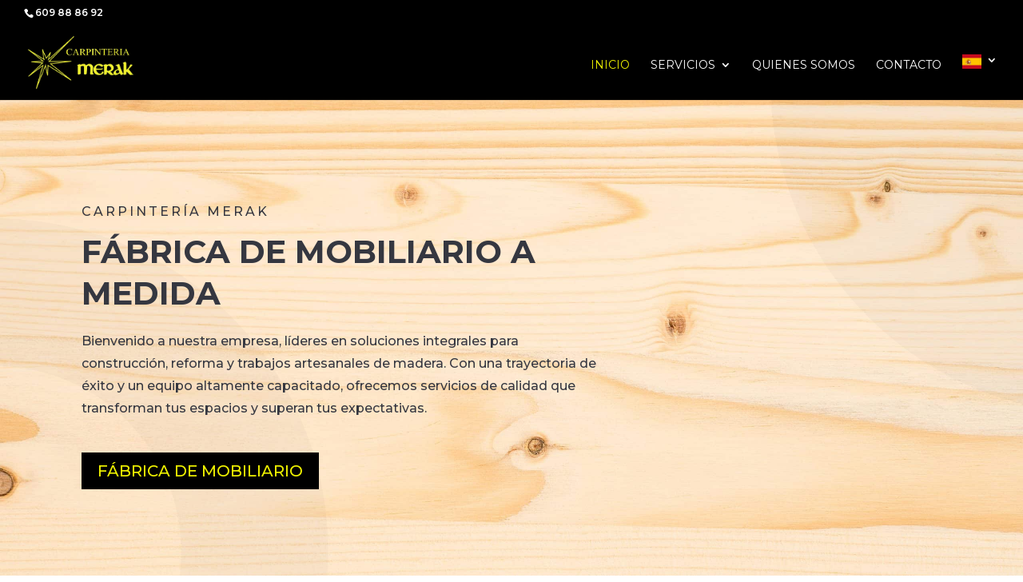

--- FILE ---
content_type: text/css
request_url: https://carpinteriamerak.com/wp-content/et-cache/2/et-core-unified-2.min.css?ver=1765156383
body_size: 203
content:
.teix_footer_menu .et_pb_menu_inner_container,.teix_footer_menu .et_pb_menu__wrap,.teix_footer_menu.et_pb_menu .et_pb_menu__menu,.teix_footer_menu.et_pb_menu .et_pb_menu__menu>nav,.teix_footer_menu.et_pb_menu .et_pb_menu__menu>nav>ul{display:block!important}.teix_footer_menu.et_pb_menu .et_pb_menu__menu>nav>ul>li a{width:100%}.teix_footer_menu.et_pb_menu .et_pb_menu__menu>nav>ul>li>a{padding-bottom:0px}.teix_footer_menu .et_mobile_nav_menu{display:none!important}.teix_footer_menu.et_pb_menu .et_pb_menu__menu>nav>ul>li>ul.sub-menu,.teix_footer_menu.et_pb_menu .et_pb_menu__menu>nav>ul>li.menu-item-has-children a:after{display:none}#pojo-a11y-toolbar{bottom:0px}#pojo-a11y-toolbar .pojo-a11y-toolbar-toggle{position:absolute;bottom:28px}body #pojo-a11y-toolbar .pojo-a11y-toolbar-toggle a{font-size:180%;border-radius:0px 12px 12px 0px;padding:9px}@media (max-width:480px){#pojo-a11y-toolbar .pojo-a11y-toolbar-toggle{bottom:18px}}#pojo-a11y-toolbar{bottom:0px}#pojo-a11y-toolbar .pojo-a11y-toolbar-toggle,.pojo-a11y-toolbar-overlay{position:absolute;bottom:28px}body #pojo-a11y-toolbar .pojo-a11y-toolbar-toggle a{font-size:180%;border-radius:0px 12px 12px 0px;padding:9px}@media (max-width:480px){#pojo-a11y-toolbar .pojo-a11y-toolbar-toggle,.pojo-a11y-toolbar-overlay{bottom:18px}}

--- FILE ---
content_type: text/css
request_url: https://carpinteriamerak.com/wp-content/et-cache/2/et-core-unified-tb-83-deferred-2.min.css?ver=1765156383
body_size: 1176
content:
.et_pb_section_0_tb_footer.et_pb_section{background-color:#000000!important}.et_pb_image_0_tb_footer{filter:brightness(0%) invert(100%);backface-visibility:hidden;margin-top:-12px!important;text-align:left;margin-left:0}html:not(.et_fb_edit_enabled) #et-fb-app .et_pb_image_0_tb_footer:hover{filter:brightness(0%) invert(100%)}.et_pb_menu_0_tb_footer.et_pb_menu ul li a,.et_pb_text_0_tb_footer.et_pb_text{color:#FFFFFF!important}.et_pb_menu_0_tb_footer.et_pb_menu ul li.current-menu-item a{transition:color 300ms ease 0ms;color:#FFFFFF!important}.et_pb_menu_0_tb_footer.et_pb_menu ul li.current-menu-item a:hover{color:#EDF000!important}.et_pb_menu_0_tb_footer.et_pb_menu .nav li ul,.et_pb_menu_0_tb_footer.et_pb_menu .et_mobile_menu,.et_pb_menu_0_tb_footer.et_pb_menu .et_mobile_menu ul{background-color:#ffffff!important}.et_pb_menu_0_tb_footer .et_pb_menu_inner_container>.et_pb_menu__logo-wrap,.et_pb_menu_0_tb_footer .et_pb_menu__logo-slot{width:auto;max-width:100%}.et_pb_menu_0_tb_footer .et_pb_menu_inner_container>.et_pb_menu__logo-wrap .et_pb_menu__logo img,.et_pb_menu_0_tb_footer .et_pb_menu__logo-slot .et_pb_menu__logo-wrap img{height:auto;max-height:none}.et_pb_menu_0_tb_footer .mobile_nav .mobile_menu_bar:before,.et_pb_menu_0_tb_footer .et_pb_menu__icon.et_pb_menu__search-button,.et_pb_menu_0_tb_footer .et_pb_menu__icon.et_pb_menu__close-search-button,.et_pb_menu_0_tb_footer .et_pb_menu__icon.et_pb_menu__cart-button{color:#edf000}.et_pb_image_1_tb_footer .et_pb_image_wrap{border-width:10px;border-color:#FFFFFF}.et_pb_image_1_tb_footer{margin-top:-127px!important;width:100px;max-width:100px;text-align:left;margin-left:0}.et_pb_image_2_tb_footer{margin-bottom:14px!important;text-align:center}.et_pb_image_3_tb_footer{margin-bottom:10px!important;width:52%;text-align:center}.et_pb_text_0_tb_footer{line-height:1.3em;font-size:12px;line-height:1.3em}.et_pb_image_1_tb_footer.et_pb_module,.et_pb_image_3_tb_footer.et_pb_module{margin-left:auto!important;margin-right:auto!important}@media only screen and (max-width:980px){.et_pb_image_0_tb_footer .et_pb_image_wrap img,.et_pb_image_1_tb_footer .et_pb_image_wrap img,.et_pb_image_2_tb_footer .et_pb_image_wrap img,.et_pb_image_3_tb_footer .et_pb_image_wrap img{width:auto}}@media only screen and (max-width:767px){.et_pb_image_0_tb_footer .et_pb_image_wrap img,.et_pb_image_1_tb_footer .et_pb_image_wrap img,.et_pb_image_2_tb_footer .et_pb_image_wrap img,.et_pb_image_3_tb_footer .et_pb_image_wrap img{width:auto}.et_pb_image_1_tb_footer{display:none!important}}div.et_pb_section.et_pb_section_2{background-image:linear-gradient(180deg,#ffffff 65%,#edf000 66%)!important}.et_pb_row_3{background-color:#FFFFFF;box-shadow:0px 2px 77px 0px rgba(0,0,0,0.3)}.et_pb_row_3.et_pb_row{padding-top:0px!important;padding-right:0px!important;padding-bottom:0px!important;padding-left:0px!important;padding-top:0px;padding-right:0px;padding-bottom:0px;padding-left:0px}.et_pb_text_5.et_pb_text,.et_pb_text_7.et_pb_text,.et_pb_text_8.et_pb_text,.et_pb_text_9.et_pb_text,.et_pb_text_10.et_pb_text{color:#747d88!important}.et_pb_text_5{line-height:1.9em;font-family:'Montserrat',Helvetica,Arial,Lucida,sans-serif;font-size:16px;line-height:1.9em;padding-bottom:0px!important;margin-bottom:9px!important;max-width:700px}.et_pb_text_5 h2{font-family:'Montserrat',Helvetica,Arial,Lucida,sans-serif;font-weight:700;text-transform:uppercase;font-size:35px;line-height:1.3em;text-align:left}.et_pb_text_6.et_pb_text{color:#353740!important}.et_pb_text_6{line-height:1.8em;font-family:'Montserrat',Helvetica,Arial,Lucida,sans-serif;line-height:1.8em;max-width:700px}.et_pb_gallery_0.et_pb_gallery .et_pb_gallery_item{border-width:25px;border-color:#FFFFFF}.et_pb_gallery_0.et_pb_gallery{padding-bottom:0px}.et_pb_section_3.et_pb_section{padding-top:109px;padding-bottom:110px}.et_pb_row_4.et_pb_row,.et_pb_row_5.et_pb_row{padding-top:40px!important;padding-bottom:0px!important;margin-right:auto!important;margin-bottom:16px!important;margin-left:auto!important;padding-top:40px;padding-bottom:0px}.et_pb_image_0,.et_pb_image_1{width:100%;max-width:100%!important;text-align:left;margin-left:0}.et_pb_image_0 .et_pb_image_wrap,.et_pb_image_0 img,.et_pb_image_1 .et_pb_image_wrap,.et_pb_image_1 img{width:100%}.et_pb_text_7{line-height:1.9em;font-family:'Montserrat',Helvetica,Arial,Lucida,sans-serif;line-height:1.9em;margin-top:-36px!important;margin-bottom:0px!important;max-width:700px}.et_pb_text_7 h1{text-align:left}.et_pb_text_7 h2{font-family:'Montserrat',Helvetica,Arial,Lucida,sans-serif;font-weight:700;text-transform:uppercase;font-size:42px;line-height:1.3em}.et_pb_text_8{line-height:1.8em;font-family:'Montserrat',Helvetica,Arial,Lucida,sans-serif;line-height:1.8em;padding-bottom:20px!important;margin-bottom:20px!important;max-width:700px}.et_pb_button_1,.et_pb_button_2{transition:color 300ms ease 0ms,background-color 300ms ease 0ms,border 300ms ease 0ms,letter-spacing 300ms ease 0ms}.et_pb_button_1,.et_pb_button_1:after,.et_pb_button_2,.et_pb_button_2:after{transition:all 300ms ease 0ms}.et_pb_text_9{line-height:1.9em;font-family:'Montserrat',Helvetica,Arial,Lucida,sans-serif;font-size:16px;line-height:1.9em;margin-top:-34px!important;margin-bottom:3px!important;max-width:700px}.et_pb_text_9 h1{font-size:29px;text-align:left}.et_pb_text_9 h2{font-family:'Montserrat',Helvetica,Arial,Lucida,sans-serif;font-weight:700;text-transform:uppercase;font-size:35px;line-height:1.3em}.et_pb_text_10{line-height:1.8em;font-family:'Montserrat',Helvetica,Arial,Lucida,sans-serif;line-height:1.8em;padding-bottom:20px!important;margin-bottom:18px!important;max-width:700px}.et_pb_column_7{background-color:#FFFFFF;padding-top:49px;padding-right:10px;padding-bottom:49px;padding-left:27px}.et_pb_column_10,.et_pb_column_11{padding-top:3%;padding-bottom:7%}.et_pb_text_5.et_pb_module,.et_pb_text_6.et_pb_module{margin-left:auto!important;margin-right:auto!important}.et_pb_text_7.et_pb_module,.et_pb_text_8.et_pb_module,.et_pb_text_9.et_pb_module,.et_pb_text_10.et_pb_module{margin-left:0px!important;margin-right:auto!important}@media only screen and (min-width:981px){.et_pb_row_4,body #page-container .et-db #et-boc .et-l .et_pb_row_4.et_pb_row,body.et_pb_pagebuilder_layout.single #page-container #et-boc .et-l .et_pb_row_4.et_pb_row,body.et_pb_pagebuilder_layout.single.et_full_width_page #page-container #et-boc .et-l .et_pb_row_4.et_pb_row,.et_pb_row_5,body #page-container .et-db #et-boc .et-l .et_pb_row_5.et_pb_row,body.et_pb_pagebuilder_layout.single #page-container #et-boc .et-l .et_pb_row_5.et_pb_row,body.et_pb_pagebuilder_layout.single.et_full_width_page #page-container #et-boc .et-l .et_pb_row_5.et_pb_row{width:86%;max-width:86%}}@media only screen and (max-width:980px){.et_pb_row_4,body #page-container .et-db #et-boc .et-l .et_pb_row_4.et_pb_row,body.et_pb_pagebuilder_layout.single #page-container #et-boc .et-l .et_pb_row_4.et_pb_row,body.et_pb_pagebuilder_layout.single.et_full_width_page #page-container #et-boc .et-l .et_pb_row_4.et_pb_row,.et_pb_row_5,body #page-container .et-db #et-boc .et-l .et_pb_row_5.et_pb_row,body.et_pb_pagebuilder_layout.single #page-container #et-boc .et-l .et_pb_row_5.et_pb_row,body.et_pb_pagebuilder_layout.single.et_full_width_page #page-container #et-boc .et-l .et_pb_row_5.et_pb_row{width:80%;max-width:80%}.et_pb_image_0,.et_pb_image_1{text-align:center;margin-left:auto;margin-right:auto}}